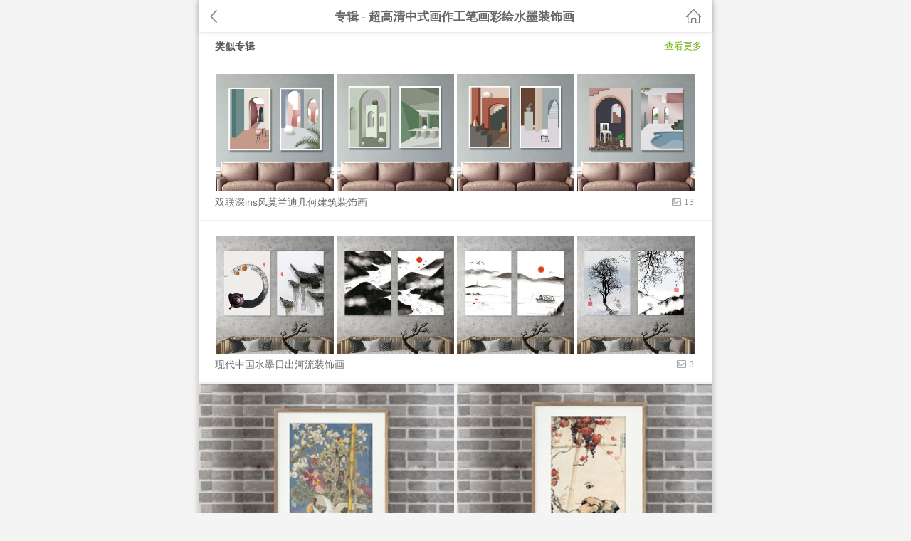

--- FILE ---
content_type: text/html; charset=utf-8
request_url: https://m.tooopen.com/topiclist/373813.html
body_size: 3458
content:
<!DOCTYPE html>
<html>
<head>
<meta charset="utf-8" />
<link rel="canonical" href="https://www.tooopen.com/topiclist/373813.html" />
<meta http-equiv="Content-Type" content="text/html; charset=utf-8">
<meta name="viewport" content="width=device-width,initial-scale=1.0,maximum-scale=1.0,user-scalable=0">
<meta name="format-detection" content="telephone=no" />
<meta name="apple-mobile-web-app-capable" content="yes" />
<title>超高清中式画作工笔画彩绘水墨装饰画</title>
<meta name="keywords" content="超高清中式画作工笔画彩绘水墨装饰画" />
<meta name="description" content="超高清中式画作工笔画彩绘水墨装饰画，谢稚柳-墨竹图轴竹子工笔画装饰画，古代牡丹花工笔水墨画高清装饰画画芯，龔文桢画家画作春浓工笔山水花鸟植物装饰画，窦申情双鹤古画工笔画装饰画画芯，假山和白鹤插画工笔画窦申情花甲画作装饰画画芯，超清中式工笔画董寿平红梅画家画作装饰画画芯，喻继高蕉林絮语高清中式工笔画装饰画画芯，喻继高中式画作工笔画彩绘水墨装饰画，超高清6K刘奎龄古代画家花蝶葡萄图中式装饰画，窦申情超高清中式白鹤花卉装饰画画芯" />
<link href="https://static-m.tooopen.com/css/top.min.9d177abf.css" rel="stylesheet" type="text/css" />
<script chartset="utf-8" type="text/javascript" src="https://static-m.tooopen.com/js/top.min.0ba5c38d.js"></script>
<link rel="shortcut icon" href="https://static-m.tooopen.com/favicon.ico" />
<script type="text/javascript">
    var cfg =
    {
        domain: "https://m.tooopen.com",
        staticdomain: "https://static-m.tooopen.com",
        resource: "https://m.tooopen.com",
        sysmateriallistpagesize:20,
    };
</script>    
</head>
<body>
<div class="h1-title">
        <h1>超高清中式画作工笔画彩绘水墨装饰画</h1>
        <p>超高清中式画作工笔画彩绘水墨装饰画，谢稚柳-墨竹图轴竹子工笔画装饰画，古代牡丹花工笔水墨画高清装饰画画芯，龔文桢画家画作春浓工笔山水花鸟植物装饰画，窦申情双鹤古画工笔画装饰画画芯，假山和白鹤插画工笔画窦申情花甲画作装饰画画芯，超清中式工笔画董寿平红梅画家画作装饰画画芯，喻继高蕉林絮语高清中式工笔画装饰画画芯，喻继高中式画作工笔画彩绘水墨装饰画，超高清6K刘奎龄古代画家花蝶葡萄图中式装饰画，窦申情超高清中式白鹤花卉装饰画画芯</p>
</div>
<div class="list-top" style="height: 45px;">
    <a href="/" class="sear iconfont" style="font-size: 22px;">&#xe679;</a>
    <a href="javascript:history.go(-1);" class="back"><i class="iconfont">&#xe636;</i></a>
    <div class="list-top-tit c-fix">
        <h3>专辑<em>-</em>超高清中式画作工笔画彩绘水墨装饰画</h3>
    </div>
</div>

<div class="c-fix" style="height:45px;"></div>
<div class="list-topic">
<h6><a href="/topic/189_1058_1_1.html">查看更多</a>类似专辑</h6>
<a href="/topiclist/373543.html">
    <span class="imgbox"><img src="https://img08.tooopen.com/20220829/tooopen_s1114341434353342e6-4808-4b04-b805-4fa2627a2b0e.jpg"/></span>
    <span class="imgbox"><img src="https://img08.tooopen.com/20220829/tooopen_s111437143719a82158-b751-48a4-9bfc-80de321cf0a4.jpg"/></span>
    <span class="imgbox"><img src="https://img08.tooopen.com/20220829/tooopen_s1114391439a9cfe653-6ddd-4f1d-a623-52ae326c4bbc.jpg"/></span>
    <span class="imgbox"><img src="https://img08.tooopen.com/20220825/tooopen_s1348394839cab2d73d-01ca-4fb3-bac3-db95d2a47225.jpg"/></span>
    <h3><em><i class="iconfont">&#xe6e5;</i>13</em>双联深ins风莫兰迪几何建筑装饰画</h3></a>
</a>
<a href="/topiclist/372846.html">
    <span class="imgbox"><img src="https://img08.tooopen.com/20210925/tooopen_sl_143259325996940.jpg"/></span>
    <span class="imgbox"><img src="https://img08.tooopen.com/20210929/tooopen_sl_154733473346828.jpg"/></span>
    <span class="imgbox"><img src="https://img08.tooopen.com/20210925/tooopen_sl_143453345396801.jpg"/></span>
    <span class="imgbox"><img src="https://img08.tooopen.com/20210925/tooopen_sl_142934293438089.jpg"/></span>
    <h3><em><i class="iconfont">&#xe6e5;</i>3</em>现代中国水墨日出河流装饰画</h3></a>
</a>
</div>
<div class="c-fix list-com" id="content">
    <ul>
        <li id="column1">

        </li>
        <li id="column2">

        </li>
    </ul>
</div>

<div class="ad-list-bot w-com">
        <script type="text/javascript" src="//ato.tooopen.com/production/ccvd91.js?idvaaec=ss"></script>
</div>

<input type="hidden" id="pageNo" value="1" />
<input type="hidden" id="total" value="10" />
<div class="loadmore">
    <a class="but" id="loading" href="javascript:;;" style="display:none">正在加载</a>
</div>

<div id="container0">
    <a data-id="2461827" href="/view/2461827.html"><img src="https://img08.tooopen.com/20221228/tooopen_s16475847588c979cd0-f38f-4ea0-93f3-74332d051c4c.jpg" alt="窦申情超高清中式白鹤花卉装饰画画芯"><p>窦申情超高清中式白鹤花卉装饰画画芯</p></a>
    <a data-id="2461826" href="/view/2461826.html"><img src="https://img08.tooopen.com/20221228/tooopen_s1646154615ad4d6237-09f0-4565-bb5f-8f428b868dd4.jpg" alt="超高清6K刘奎龄古代画家花蝶葡萄图中式装饰画"><p>超高清6K刘奎龄古代画家花蝶葡萄图中式装饰画</p></a>
    <a data-id="2461825" href="/view/2461825.html"><img src="https://img08.tooopen.com/20221228/tooopen_s164618461888e86658-4046-47b2-8cc6-87eadf0a39f2.jpg" alt="喻继高中式画作工笔画彩绘水墨装饰画"><p>喻继高中式画作工笔画彩绘水墨装饰画</p></a>
    <a data-id="2461824" href="/view/2461824.html"><img src="https://img08.tooopen.com/20221228/tooopen_s164621462178093625-df9e-4db6-a681-b3977da417b3.jpg" alt="喻继高蕉林絮语高清中式工笔画装饰画画芯"><p>喻继高蕉林絮语高清中式工笔画装饰画画芯</p></a>
    <a data-id="2430551" href="/view/2430551.html"><img src="https://img08.tooopen.com/20221014/tooopen_s1459235923c78ee134-3214-4659-ac93-0367285290fe.jpg" alt="超清中式工笔画董寿平红梅画家画作装饰画画芯"><p>超清中式工笔画董寿平红梅画家画作装饰画画芯</p></a>
    <a data-id="2429352" href="/view/2429352.html"><img src="https://img08.tooopen.com/20221014/tooopen_s14592759275fcea6b7-2ccd-4551-9097-262a30f0f4db.jpg" alt="假山和白鹤插画工笔画窦申情花甲画作装饰画画芯"><p>假山和白鹤插画工笔画窦申情花甲画作装饰画画芯</p></a>
    <a data-id="2429351" href="/view/2429351.html"><img src="https://img08.tooopen.com/20221014/tooopen_s145929592956f9963b-5671-49ee-bd7a-a7600960f64f.jpg" alt="窦申情双鹤古画工笔画装饰画画芯"><p>窦申情双鹤古画工笔画装饰画画芯</p></a>
    <a data-id="2428458" href="/view/2428458.html"><img src="https://img08.tooopen.com/20221014/tooopen_s1459335933d158b815-8d8b-4ec9-b7fb-d82bded4f6d1.jpg" alt="龔文桢画家画作春浓工笔山水花鸟植物装饰画"><p>龔文桢画家画作春浓工笔山水花鸟植物装饰画</p></a>
    <a data-id="2428457" href="/view/2428457.html"><img src="https://img08.tooopen.com/20221014/tooopen_s145938593894b1ebbb-638f-4e6c-88fa-4666d0854799.jpg" alt="古代牡丹花工笔水墨画高清装饰画画芯"><p>古代牡丹花工笔水墨画高清装饰画画芯</p></a>
    <a data-id="2428456" href="/view/2428456.html"><img src="https://img08.tooopen.com/20221014/tooopen_s145940594050c5a485-860e-47a8-bdfb-9ed193c6ecf0.jpg" alt="谢稚柳-墨竹图轴竹子工笔画装饰画"><p>谢稚柳-墨竹图轴竹子工笔画装饰画</p></a>
</div>


<script>
    var pageNo = $("#pageNo").val();
    $(function () {
        imgload();
        ajaxNext();
    });

    //默认列表
    function imgload() {
        //根据列的高度来添加素材的方法
        $( "#container0 a" ).each(function(index,element) {
            //hide the dev for SEO
            $("#container0").hide();
            var imgElement = $(element).find('img:first');
            var column1 = $("#column1");
            var column2 = $("#column2");
            var img = new Image();//生成Image对象  
            img.src = imgElement.attr('src');// element["ImgThumbnail"];//将其src属性赋值为当前的图片路径
            
            //图片加载完后再添加（会根据图片的src属性来判断是否加载）
            img.onload = function() {  
                var height1 = column1.height();
                var height2 = column2.height();
                var shortColumn = column1;

                if(height1 > height2) { 
                    shortColumn = column2;
                } 
                var html = '<a class="pic" id=' + $(element).data('id') + ' href="'+$(element).attr('href')+'"><img src="'+imgElement.attr("src")
                            +'" alt="'+ imgElement.attr("alt")+'"/><p>'+imgElement.attr("alt")+'</p></a>';                       
                shortColumn.append(html); 
            }                  
        });        

    }
    //异步加载的列表
    function ajaxNext() {

        $("#next").click(function () {
            var next = $("#next");
            var loading = $("#loading");
            pageNo++;
            var hasNext = $("#total").val() > 10 * pageNo && pageNo < 70;
            next.hide();
            loading.show();
            $.ajax({
                url: "/material/topiclist",
                data: {
                    id: "373813",
                    page: pageNo
                },
                dataType: "json",
                success: function (result) {
                    loadmore(result);
                    loading.hide();
                    if (hasNext) {
                        next.show();
                    }
                }
            });
            return false;
        });
    }
    //根据列的高度来添加素材的方法
    function loadmore(list) {
        $.each(list, function (index, element) {
            var column1 = $("#column1");
            var column2 = $("#column2");
            var img = new Image(); //生成Image对象  
            img.src = element["ImgThumbnail"]; //将其src属性赋值为当前的图片路径

            //图片加载完后再添加（会根据图片的src属性来判断是否加载）
            img.onload = function () {
                var height1 = column1.height();
                var height2 = column2.height();
                var shortColumn = column1;

                if (height1 > height2) {
                    shortColumn = column2;
                }
                var html = '<div class="item"><a href="/view/' + element["ID"] + '.html"><div><img src="' +
                    element["ImgThumbnail"] +
                    '" alt="' + element["Title"] + '"/></div><p>' + element["Title"] + '</p></a></div>';
                shortColumn.append(html);
            }
        });
    }
</script>
<!--百度统计-->
<script>
    var _hmt = _hmt || [];
    (function() {        
        var hm = document.createElement("script");
        hm.src = "https://hm.baidu.com/hm.js?d3ac2f8840ead98242d6205eeff29cb4";
        var s = document.getElementsByTagName("script")[0]; 
        s.parentNode.insertBefore(hm, s);
    })();    
</script>    
</body>
</html>